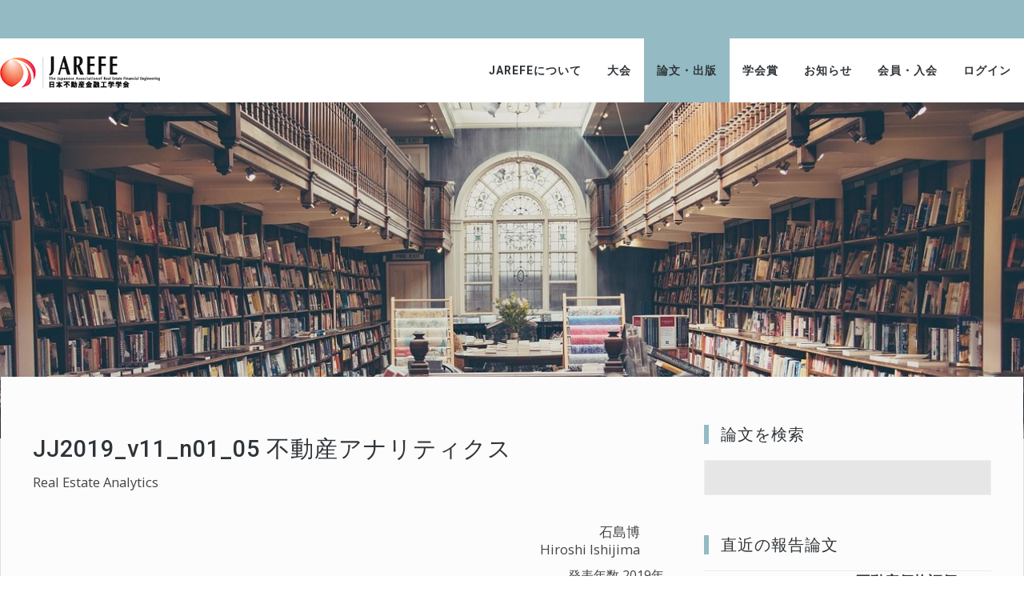

--- FILE ---
content_type: text/html; charset=UTF-8
request_url: https://jarefe.com/index.php/paper-publish/reports/jj2019-v11-n01-05
body_size: 7218
content:
<!DOCTYPE html>
<html lang="ja">
<head>
    <meta http-equiv="X-UA-Compatible" content="IE=edge">
    <link rel="stylesheet" href="http://maxcdn.bootstrapcdn.com/bootstrap/3.3.5/css/bootstrap.min.css">
    <link href="https://fonts.googleapis.com/css?family=Open+Sans:300,400,600,700,800" rel="stylesheet">
    <link href="https://fonts.googleapis.com/css?family=Roboto:300,400,500,600,700,800" rel="stylesheet">
    <link rel="stylesheet" type="text/css" href="/packages/triada/themes/triada/css/bootstrap-modified.css">
    <link rel="stylesheet" type="text/css" href="/packages/triada/themes/triada/js/menu/jquery.mmenu.all.css">
    <link rel="stylesheet" type="text/css" href="/packages/triada/themes/triada/css/animate.css" />
    <link href="/application/files/cache/css/triada/main.css?ts=1769086701" rel="stylesheet" type="text/css" media="all">    
<title>JJ2019_v11_n01_05 不動産アナリティクス :: JAREFE - 日本不動産金融工学学会</title>

<meta http-equiv="content-type" content="text/html; charset=UTF-8"/>
<meta name="description" content="石島 博
Hiroshi Ishijima"/>
<meta name="generator" content="concrete5"/>
<link rel="canonical" href="https://jarefe.com/index.php/paper-publish/reports/jj2019-v11-n01-05">
<script type="text/javascript">
    var CCM_DISPATCHER_FILENAME = "/index.php";
    var CCM_CID = 401;
    var CCM_EDIT_MODE = false;
    var CCM_ARRANGE_MODE = false;
    var CCM_IMAGE_PATH = "/updates/concrete-cms-8.5.12_remote_updater/concrete/images";
    var CCM_TOOLS_PATH = "/index.php/tools/required";
    var CCM_APPLICATION_URL = "https://jarefe.com";
    var CCM_REL = "";
    var CCM_ACTIVE_LOCALE = "ja_JP";
</script>

<style type="text/css" data-area-style-area-handle="Sidebar" data-block-style-block-id="146" data-style-set="426">.ccm-custom-style-container.ccm-custom-style-sidebar-146{margin-top:50px;margin-bottom:20px}</style><style type="text/css" data-area-style-area-handle="Main" data-block-style-block-id="151" data-style-set="677">.ccm-custom-style-container.ccm-custom-style-main-151{margin-top:30px}</style><style type="text/css" data-area-style-area-handle="Main33" data-block-style-block-id="219" data-style-set="91">.ccm-custom-style-container.ccm-custom-style-main33-219{margin-top:100px}</style><style type="text/css" data-area-style-area-handle="Main32" data-block-style-block-id="221" data-style-set="292">.ccm-custom-style-container.ccm-custom-style-main32-221{font-size:15px;margin-top:80px}</style><style type="text/css" data-area-style-area-handle="Main" data-block-style-block-id="792" data-style-set="701">.ccm-custom-style-container.ccm-custom-style-main-792{margin-top:35px}</style><style type="text/css" data-area-style-area-handle="Main" data-block-style-block-id="3821" data-style-set="699">.ccm-custom-style-container.ccm-custom-style-main-3821{margin-top:10px;text-align:right}</style><style type="text/css" data-area-style-area-handle="Main" data-block-style-block-id="4706" data-style-set="660">.ccm-custom-style-container.ccm-custom-style-main-4706{margin-top:10px}</style><style type="text/css" data-area-style-area-handle="Main" data-block-style-block-id="4707" data-style-set="664">.ccm-custom-style-container.ccm-custom-style-main-4707{margin-top:20px;text-align:center}</style><style type="text/css" data-area-style-area-handle="Main" data-block-style-block-id="4708" data-style-set="700">.ccm-custom-style-container.ccm-custom-style-main-4708{margin-top:40px;padding-right:30px;text-align:right}</style><style type="text/css" data-area-style-area-handle="Main" data-block-style-block-id="4709" data-style-set="255">.ccm-custom-style-container.ccm-custom-style-main-4709{margin-top:10px;text-align:center}</style><style type="text/css" data-area-style-area-handle="Main34" data-block-style-block-id="4710" data-style-set="256">.ccm-custom-style-container.ccm-custom-style-main34-4710{margin-top:10px;text-align:center}</style><style type="text/css" data-area-style-area-handle="Footer 4" data-block-style-block-id="1562" data-style-set="485">.ccm-custom-style-container.ccm-custom-style-footer4-1562{margin-top:40px}</style>
<link href="/updates/concrete-cms-8.5.12_remote_updater/concrete/css/font-awesome.css?ccm_nocache=ee314a4a76c54bdbfb84bccb49f95eb0dff88dc7" rel="stylesheet" type="text/css" media="all">
<script type="text/javascript" src="/updates/concrete-cms-8.5.12_remote_updater/concrete/js/jquery.js?ccm_nocache=ee314a4a76c54bdbfb84bccb49f95eb0dff88dc7"></script>
<!--[if lt IE 9]><script type="text/javascript" src="/updates/concrete-cms-8.5.12_remote_updater/concrete/js/ie/html5-shiv.js?ccm_nocache=ee314a4a76c54bdbfb84bccb49f95eb0dff88dc7"></script><![endif]-->
<!--[if lt IE 9]><script type="text/javascript" src="/updates/concrete-cms-8.5.12_remote_updater/concrete/js/ie/respond.js?ccm_nocache=ee314a4a76c54bdbfb84bccb49f95eb0dff88dc7"></script><![endif]-->
<link href="/updates/concrete-cms-8.5.12_remote_updater/concrete/css/responsive-slides.css?ccm_nocache=ee314a4a76c54bdbfb84bccb49f95eb0dff88dc7" rel="stylesheet" type="text/css" media="all">
<link href="/updates/concrete-cms-8.5.12_remote_updater/concrete/blocks/image_slider/view.css?ccm_nocache=ee314a4a76c54bdbfb84bccb49f95eb0dff88dc7" rel="stylesheet" type="text/css" media="all">
<link href="/updates/concrete-cms-8.5.12_remote_updater/concrete/blocks/search/view.css?ccm_nocache=ee314a4a76c54bdbfb84bccb49f95eb0dff88dc7" rel="stylesheet" type="text/css" media="all">
<link href="/updates/concrete-cms-8.5.12_remote_updater/concrete/blocks/page_list/view.css?ccm_nocache=ee314a4a76c54bdbfb84bccb49f95eb0dff88dc7" rel="stylesheet" type="text/css" media="all">
<!-- Global site tag (gtag.js) - Google Analytics -->
<script async src="https://www.googletagmanager.com/gtag/js?id=UA-154433206-1"></script>
<script>
  window.dataLayer = window.dataLayer || [];
  function gtag(){dataLayer.push(arguments);}
  gtag('js', new Date());

  gtag('config', 'UA-154433206-1');
</script>    <style type="text/css">/* コンポーザー出力の記事 */
div.ccm-page main p {
  font-size: 16.5px !important;
}

/* 検索ボックス背景色 */
.ccm-search-block-text {
    background-color: #e6e6e6 !important;
}

/* レガシーフォーム input背景色 */
.ccm-block-type-form .form-control {
    background-color: #e6e6e6 !important;
}

/* レガシーフォーム 項目上マージン */
.ccm-block-type-form .form-group {
    margin-top: 30px !important;
}

/* スクロールバーボックス: プライバシーポリシー */
.h-overflow-auto {
height: 400px;
overflow: auto;
}

/* コメント欄 フォーム背景色 */
.recruit-post input.form-control {
    background-color: #e1efef;
    font-size: 17px;
    color: #343434;
}

.recruit-post textarea#cnvMessageBody {
background-color: #e1efef;
height: 300px;
font-size: 18px;
color: #343434;
}
</style>
        <meta name="viewport" content="width=device-width, initial-scale=1.0">
    <script>
        if (navigator.userAgent.match(/IEMobile\/10\.0/)) {
            var msViewportStyle = document.createElement('style')
            msViewportStyle.appendChild(
                document.createTextNode(
                    '@-ms-viewport{width:auto!important}'
                )
            )
            document.querySelector('head').appendChild(msViewportStyle)
        }
    </script>
    </head>
<body>
<div class="ccm-page ccm-page-id-401 page-type-report-post page-template-right-sidebar">
<div class="top_bar">
    <div class="container">
        

    
        <div class="clr"></div>
    </div>
</div>
<div class="main_nav">
    <div class="container" style="max-height:80px;">
        <div class="logo_cont pull-left">
            

    <a href="https://jarefe.com/index.php" ><picture><!--[if IE 9]><video style='display: none;'><![endif]--><!--[if IE 9]></video><![endif]--><img src="/application/files/9115/7258/8590/jarefe-200.gif" alt="" class="ccm-image-block img-responsive bID-164"></picture></a>
            <div class="clr"></div>
        </div>
        

    

<div class="button_mobile"> <a href="#mobile_main_menu"><i class="fa fa-bars"></i></a></div>
<div class="button_search"><a href="#" onclick="$('.main_search').slideToggle();"><i class="fa fa-search"></i></a></div>
<nav class="triada_menu"><ul><li class=""><a href="https://jarefe.com/index.php/about" target="_self" class="">JAREFEについて</a><ul class="sub-menu"><li class=""><a href="https://jarefe.com/index.php/about/establishment" target="_self" class="">学会設立趣意</a></li><li class=""><a href="https://jarefe.com/index.php/about/greeting" target="_self" class="">会長あいさつ</a></li><li class=""><a href="https://jarefe.com/index.php/about/history" target="_self" class="">沿革</a></li><li class=""><a href="https://jarefe.com/index.php/about/presidents" target="_self" class="">歴代会長</a></li><li class=""><a href="https://jarefe.com/index.php/about/rules" target="_self" class="">会則</a></li><li class=""><a href="https://jarefe.com/index.php/about/organization-member" target="_self" class="">組織・役員</a></li><li class=""><a href="https://jarefe.com/index.php/about/activity" target="_self" class="">学会活動</a></li><li class=""><a href="https://jarefe.com/index.php/about/jarefe-office" target="_self" class="">事務局連絡先</a></li><li class=""><a href="https://jarefe.com/index.php/about/corporate-member" target="_self" class="">法人会員</a></li></ul></li><li class=""><a href="https://jarefe.com/index.php/convention" target="_self" class="">大会</a><ul class="sub-menu"><li class=""><a href="https://jarefe.com/index.php/convention/regular-conference" target="_self" class="">定期大会</a></li><li class=""><a href="https://jarefe.com/index.php/convention/symposium" target="_self" class="">シンポジウム</a></li><li class=""><a href="https://jarefe.com/index.php/asres" target="_self" class="">AsRES Annual Conference</a></li></ul></li><li class="nav-path-selected"><a href="https://jarefe.com/index.php/paper-publish" target="_self" class="nav-path-selected">論文・出版</a><ul class="sub-menu"><li class="nav-path-selected"><a href="https://jarefe.com/index.php/paper-publish/reports" target="_self" class="nav-path-selected">報告論文一覧</a></li><li class=""><a href="https://jarefe.com/index.php/paper-publish/preprint" target="_self" class="">Preprint</a></li><li class=""><a href="https://jarefe.com/index.php/paper-publish/journal" target="_self" class="">ジャーナルの発刊</a></li><li class=""><a href="https://jarefe.com/index.php/paper-publish/journal-and-proceeding" target="_self" class="">ジャーナル・予稿集販売</a></li></ul></li><li class=""><a href="https://jarefe.com/index.php/conference-prize" target="_self" class="">学会賞</a></li><li class=""><a href="https://jarefe.com/index.php/blogs" target="_self" class="">お知らせ</a><ul class="sub-menu"><li class=""><a href="https://jarefe.com/index.php/blogs/2025-election1" target="_self" class="">次期役員選挙 2025「会長候補 申請受付中」</a></li><li class=""><a href="https://jarefe.com/index.php/blogs/recruit" target="_self" class="">求人情報</a></li><li class=""><a href="https://jarefe.com/index.php/blogs/events" target="_self" class="">イベント</a></li><li class=""><a href="https://jarefe.com/index.php/blogs/kenkyu01-2022-10" target="_self" class="">JAREFE研究会：2022年10月発足</a></li><li class=""><a href="https://jarefe.com/index.php/blogs/kenkyu02-2025-09" target="_self" class="">2025年度 JAREFE研究部会 第12回「不動産3.0研究会」</a></li></ul></li><li class=""><a href="https://jarefe.com/index.php/form" target="_self" class="">会員・入会</a><ul class="sub-menu"><li class=""><a href="https://jarefe.com/index.php/form/enrollment" target="_self" class="">入会申し込み</a></li><li class=""><a href="https://jarefe.com/index.php/form/change-membership" target="_self" class="">変更届・退会届</a></li><li class=""><a href="https://jarefe.com/index.php/form/payment" target="_self" class="">会費の振り込みについて</a></li><li class=""><a href="https://jarefe.com/index.php/form/enroll-instruction" target="_self" class="">新規会員登録</a></li></ul></li><li class=""><a href="http://jarefe.com/index.php/login" target="_self" class="">ログイン</a></li><div class="clr"></div></ul>
</nav>
 <nav id="mobile_main_menu" class="mobile_menu">
         <ul>
         <li class=""><a href="https://jarefe.com/index.php/about" target="_self" class="">JAREFEについて</a><ul><li class=""><a href="https://jarefe.com/index.php/about/establishment" target="_self" class="">学会設立趣意</a></li><li class=""><a href="https://jarefe.com/index.php/about/greeting" target="_self" class="">会長あいさつ</a></li><li class=""><a href="https://jarefe.com/index.php/about/history" target="_self" class="">沿革</a></li><li class=""><a href="https://jarefe.com/index.php/about/presidents" target="_self" class="">歴代会長</a></li><li class=""><a href="https://jarefe.com/index.php/about/rules" target="_self" class="">会則</a></li><li class=""><a href="https://jarefe.com/index.php/about/organization-member" target="_self" class="">組織・役員</a></li><li class=""><a href="https://jarefe.com/index.php/about/activity" target="_self" class="">学会活動</a></li><li class=""><a href="https://jarefe.com/index.php/about/jarefe-office" target="_self" class="">事務局連絡先</a></li><li class=""><a href="https://jarefe.com/index.php/about/corporate-member" target="_self" class="">法人会員</a></li></ul></li><li class=""><a href="https://jarefe.com/index.php/convention" target="_self" class="">大会</a><ul><li class=""><a href="https://jarefe.com/index.php/convention/regular-conference" target="_self" class="">定期大会</a></li><li class=""><a href="https://jarefe.com/index.php/convention/symposium" target="_self" class="">シンポジウム</a></li><li class=""><a href="https://jarefe.com/index.php/asres" target="_self" class="">AsRES Annual Conference</a></li></ul></li><li class="nav-path-selected"><a href="https://jarefe.com/index.php/paper-publish" target="_self" class="nav-path-selected">論文・出版</a><ul><li class="nav-path-selected"><a href="https://jarefe.com/index.php/paper-publish/reports" target="_self" class="nav-path-selected">報告論文一覧</a></li><li class=""><a href="https://jarefe.com/index.php/paper-publish/preprint" target="_self" class="">Preprint</a></li><li class=""><a href="https://jarefe.com/index.php/paper-publish/journal" target="_self" class="">ジャーナルの発刊</a></li><li class=""><a href="https://jarefe.com/index.php/paper-publish/journal-and-proceeding" target="_self" class="">ジャーナル・予稿集販売</a></li></ul></li><li class=""><a href="https://jarefe.com/index.php/conference-prize" target="_self" class="">学会賞</a></li><li class=""><a href="https://jarefe.com/index.php/blogs" target="_self" class="">お知らせ</a><ul><li class=""><a href="https://jarefe.com/index.php/blogs/2025-election1" target="_self" class="">次期役員選挙 2025「会長候補 申請受付中」</a></li><li class=""><a href="https://jarefe.com/index.php/blogs/recruit" target="_self" class="">求人情報</a></li><li class=""><a href="https://jarefe.com/index.php/blogs/events" target="_self" class="">イベント</a></li><li class=""><a href="https://jarefe.com/index.php/blogs/kenkyu01-2022-10" target="_self" class="">JAREFE研究会：2022年10月発足</a></li><li class=""><a href="https://jarefe.com/index.php/blogs/kenkyu02-2025-09" target="_self" class="">2025年度 JAREFE研究部会 第12回「不動産3.0研究会」</a></li></ul></li><li class=""><a href="https://jarefe.com/index.php/form" target="_self" class="">会員・入会</a><ul><li class=""><a href="https://jarefe.com/index.php/form/enrollment" target="_self" class="">入会申し込み</a></li><li class=""><a href="https://jarefe.com/index.php/form/change-membership" target="_self" class="">変更届・退会届</a></li><li class=""><a href="https://jarefe.com/index.php/form/payment" target="_self" class="">会費の振り込みについて</a></li><li class=""><a href="https://jarefe.com/index.php/form/enroll-instruction" target="_self" class="">新規会員登録</a></li></ul></li><li class=""><a href="http://jarefe.com/index.php/login" target="_self" class="">ログイン</a></li>
         </ul>
      </nav>

        <div class="clr"></div>
    </div>
</div>


        <style>
        div.ccm-page main{
            margin: -120px auto 0 auto;
        }
    </style>
    <script>
        $(document).ready(function(){
            $(function () {
                $("#ccm-image-slider-144").responsiveSlides({
                    prevText: "",   // String: Text for the "previous" button
                    nextText: "",
                    before: function(){
                        $('.vasa').each(function(){
                            var el     = $(this),
                                newone = el.clone(true);

                            el.before(newone);

                            el.remove();
                        })
                    },
                    speed: 1000,
                    timeout: 10000,
                                        nav:true
                                    });
            });
        });
    </script>

    <div class="ccm-image-slider-container ccm-block-image-slider-arrows" >
        <div class="ccm-image-slider">
            <div class="ccm-image-slider-inner">

                                    <ul class="rslides" id="ccm-image-slider-144">
                                                    <li >
                                                                                                <img src="/application/files/5315/7376/1934/library-cropped_1280.jpg" alt="slide" width="1271" height="455">                                                                <div class="container vasa" style="position: relative">
                                    <div class="ccm-image-slider-text fx "  data-wow-duration="3s" style="bottom:5%;top:initial;   ">
                                                                                <div class="fadeInUp fx-end  main_desc" data-wow-duration="5s">
                                                                                    </div>
                                    </div>
                                </div>
                            </li>
                                            </ul>
                            </div>

        </div>
    </div>

<main>
    <div class="global_wrapper">
        <div class="container sidebar_container">
            <div class="row">
                <div class="col-sm-8">
                    

    


        <div class="ccm-custom-style-container ccm-custom-style-main-151"
            >
    <h2  class="page-title">JJ2019_v11_n01_05 不動産アナリティクス</h2>
    </div>


        <div class="ccm-custom-style-container ccm-custom-style-main-4706"
            >
    <p>Real Estate Analytics</p>

    </div>


        <div class="ccm-custom-style-container ccm-custom-style-main-4707"
            >
    
    </div>


        <div class="ccm-custom-style-container ccm-custom-style-main-4708"
            >
    <p>石島博<br />
Hiroshi Ishijima</p>

    </div>


        <div class="ccm-custom-style-container ccm-custom-style-main-3821"
            >
    <span class="ccm-block-page-attribute-display-title">発表年数 </span>2019年
    </div>


        <div class="ccm-custom-style-container ccm-custom-style-main-792"
            >
    
    <div class="ccm-block-tags-wrapper">
                    <div class="ccm-block-tags-header">
                <h5>論文キーワード</h5>
            </div>
        
                                                        <span class="ccm-block-tags-tag label">不動産アナリティクス (real estate analytics)</span>
                                                                                    <span class="ccm-block-tags-tag label">不動産ファイナンス (real estate finance)</span>
                                        </div>

    </div>


    <div class="row"><div class="col-sm-12">

        <div class="ccm-custom-style-container ccm-custom-style-main32-221"
            >
    <h4 class="left_border_title">【一般用】一般公開PDF （リンク先で1ページのみPDFの閲覧・ダウンロードが可能）</h4>

    </div>
</div></div>


        <div class="ccm-custom-style-container ccm-custom-style-main-4709 ccm-block-custom-template-triada-simple"
            >
    	<div class="ccm-block-file">
		<a class="btn btn-primary" href="https://jarefe.com/index.php/download_file/123/401"><i class="fa fa-cloud-download"></i> &nbsp;Download file</a>
	</div>



    </div>


    <div class="row"><div class="col-sm-12">

        <div class="ccm-custom-style-container ccm-custom-style-main33-219"
            >
    <h4 class="left_border_title">【会員専用】&nbsp; 全文ファイルの閲覧・ダウンロードはこちら</h4>

<p><span style="font-size:18px;">（会員ログイン時にのみ閲覧・ダウンロードリンクが表示されます）</span></p>

    </div>
</div></div>


    <div class="row"><div class="col-sm-12"></div></div>
                </div>
                <div class="col-sm-4 sidebar">
                    <div class="sidebar_bg">
                        <div id="change_sidebar">
                        

        <form action="https://jarefe.com/index.php/search-results" method="get" class="ccm-search-block-form"><h3>論文を検索</h3><input name="search_paths[]" type="hidden"
             value="/paper-publish/reports" /><input name="query" type="text" value=""
         class="ccm-search-block-text" /> <input name="submit" type="submit" value="&gt;"
              class="btn btn-default ccm-search-block-submit" />

</form>


        <div class="ccm-custom-style-container ccm-custom-style-sidebar-146"
            >
    <h2 class="left_border_title">直近の報告論文</h2>

    </div>


    <hr/>


    
    <div class="ccm-block-page-list-wrapper">

        
        
        <div class="ccm-block-page-list-pages">

            
                <div class="ccm-block-page-list-page-entry">

                    
                                            <div class="ccm-block-page-list-page-entry-text">

                                                            <div class="ccm-block-page-list-title">
                                                                            <a href="https://jarefe.com/index.php/paper-publish/reports/jj202512-v16-e01-e13"
                                           target="_self">JJ202512_v16_e01-e13 不動産価格評価の一般理論</a>
                                                                        </div>
                                
                                                            <div class="ccm-block-page-list-date">2025/11/28 10:27</div>
                                
                            
                            
                        </div>
                                        </div>

                
                <div class="ccm-block-page-list-page-entry">

                    
                                            <div class="ccm-block-page-list-page-entry-text">

                                                            <div class="ccm-block-page-list-title">
                                                                            <a href="https://jarefe.com/index.php/paper-publish/reports/jj202412-v15-e34-e41"
                                           target="_self">JJ202412_v15_e34-e41 カーボン・ファクター・ポートフォリオ</a>
                                                                        </div>
                                
                                                            <div class="ccm-block-page-list-date">2024/12/26 10:06</div>
                                
                            
                            
                        </div>
                                        </div>

                
                <div class="ccm-block-page-list-page-entry">

                    
                                            <div class="ccm-block-page-list-page-entry-text">

                                                            <div class="ccm-block-page-list-title">
                                                                            <a href="https://jarefe.com/index.php/paper-publish/reports/jj202412-v15-e19-e33"
                                           target="_self">JJ202412_v15_e19-e33 負の炭素リスクプレミアム</a>
                                                                        </div>
                                
                                                            <div class="ccm-block-page-list-date">2024/12/26 9:59</div>
                                
                            
                            
                        </div>
                                        </div>

                
                <div class="ccm-block-page-list-page-entry">

                    
                                            <div class="ccm-block-page-list-page-entry-text">

                                                            <div class="ccm-block-page-list-title">
                                                                            <a href="https://jarefe.com/index.php/paper-publish/reports/jj202412-v15-e01-e18"
                                           target="_self">JJ202412_v15_e01-e18 二酸化炭素と企業財務</a>
                                                                        </div>
                                
                                                            <div class="ccm-block-page-list-date">2024/12/26 9:24</div>
                                
                            
                            
                        </div>
                                        </div>

                
                <div class="ccm-block-page-list-page-entry">

                    
                                            <div class="ccm-block-page-list-page-entry-text">

                                                            <div class="ccm-block-page-list-title">
                                                                            <a href="https://jarefe.com/index.php/paper-publish/reports/jj202403-v14-e40-e59"
                                           target="_self">JJ202403_v14_e40-e59 J-REITにおける保有物件の持続的価値向上に向けた技術的評価手法の研究</a>
                                                                        </div>
                                
                                                            <div class="ccm-block-page-list-date">2024/10/09 17:00</div>
                                
                            
                            
                        </div>
                                        </div>

                        </div><!-- end .ccm-block-page-list-pages -->

        
    </div><!-- end .ccm-block-page-list-wrapper -->


            <div class="ccm-pagination-wrapper"><ul class="pagination"><li class="prev disabled"><span>&larr; 前へ</span></li><li class="active"><span>1 <span class="sr-only">（このページ）</span></span></li><li><a href="/index.php/paper-publish/reports/jj2019-v11-n01-05?ccm_paging_p_b145=2&amp;ccm_order_by_b145=cv.cvName&amp;ccm_order_by_direction_b145=desc">2</a></li><li><a href="/index.php/paper-publish/reports/jj2019-v11-n01-05?ccm_paging_p_b145=3&amp;ccm_order_by_b145=cv.cvName&amp;ccm_order_by_direction_b145=desc">3</a></li><li><a href="/index.php/paper-publish/reports/jj2019-v11-n01-05?ccm_paging_p_b145=4&amp;ccm_order_by_b145=cv.cvName&amp;ccm_order_by_direction_b145=desc">4</a></li><li><a href="/index.php/paper-publish/reports/jj2019-v11-n01-05?ccm_paging_p_b145=5&amp;ccm_order_by_b145=cv.cvName&amp;ccm_order_by_direction_b145=desc">5</a></li><li><a href="/index.php/paper-publish/reports/jj2019-v11-n01-05?ccm_paging_p_b145=6&amp;ccm_order_by_b145=cv.cvName&amp;ccm_order_by_direction_b145=desc">6</a></li><li><a href="/index.php/paper-publish/reports/jj2019-v11-n01-05?ccm_paging_p_b145=7&amp;ccm_order_by_b145=cv.cvName&amp;ccm_order_by_direction_b145=desc">7</a></li><li class="disabled"><span>&hellip;</span></li><li><a href="/index.php/paper-publish/reports/jj2019-v11-n01-05?ccm_paging_p_b145=22&amp;ccm_order_by_b145=cv.cvName&amp;ccm_order_by_direction_b145=desc">22</a></li><li class="next"><a href="/index.php/paper-publish/reports/jj2019-v11-n01-05?ccm_paging_p_b145=2&amp;ccm_order_by_b145=cv.cvName&amp;ccm_order_by_direction_b145=desc" rel="next">次へ &rarr;</a></li></ul></div>    
    
                        </div>
                    </div>
                </div>
            </div>
        </div>

    </div>
</main>

<footer id="footer-theme" class="triada_footer">
    <div class="container">
        <div class="row">
            <div class="col-sm-3">
                

    <hr/>
            </div>
            <div class="col-sm-3">
                            </div>
            <div class="col-sm-3">
                

    <p class="left_border_title"><span style="color:#94bac3;"><span style="font-size:20px;">事務局 業務の対応について</span></span></p>

<p><br />
<strong>オフィス営業時間　平日 8:30-16:30</strong></p>

<p>JAREFE事務局では、リモートワークを継続実施いたします。なおオフィス勤務の際は室内換気、マスク着用、手洗い、アルコール消毒などを徹底し、新型コロナウイルスの感染防止につとめます。</p>

<ul>
	<li>電話対応：一時停止とさせていただきます。</li>
	<li>郵送物・FAX対応：確認にお時間をいただきます。</li>
	<li>メール対応：office(at)jarefe.com<br />
	※ (at) &rArr; @に変えて ご依頼ください。</li>
</ul>

            </div>
            <div class="col-sm-3">
                

    <p class="footer_title">JAREFE 事務局&nbsp; &nbsp;</p>

<p><span style="color:#ffffff;">〒104-0033<br />
東京都中央区新川2-22-​​​​4<br />
新共立ビル2F<br />
JAREFE事務局</span></p>

<p class="light_text"><span style="color:#ffffff;">Phone: 03-3551-9893</span><br />
<span style="color:#ffffff;">E-mail: office(at)jarefe.com</span></p>



        <div class="ccm-custom-style-container ccm-custom-style-footer4-1562"
            >
    <p><u><a href="https://jarefe.com/index.php/privacy-policy"><span style="color:#ffffff;">プライバシーポリシー</span></a></u></p>

<p><u><a href="https://jarefe.com/index.php/Specified-Commercial-Transaction-Law"><span style="color:#ffffff;">特定商取引法に基づく表示</span></a></u></p>

    </div>
            </div>
        </div>
    </div>
    <div class="triada_copyright">
        <div class="container">
            <div class="pull-left">
                   

    <p>JAREFE &copy; 2019</p>


            </div>
            <div class="pull-left">
                &nbsp; <a href="https://jarefe.com/index.php/login">ログイン</a>            </div>
            <div  class="pull-right">
                

    <ul class="footer_bar"><li class=""><a href="https://jarefe.com/index.php/about" target="_self" class="">JAREFEについて</a></li><li class=""><a href="https://jarefe.com/index.php/convention" target="_self" class="">大会</a></li><li class="nav-path-selected"><a href="https://jarefe.com/index.php/paper-publish" target="_self" class="nav-path-selected">論文・出版</a></li><li class=""><a href="https://jarefe.com/index.php/conference-prize" target="_self" class="">学会賞</a></li><li class=""><a href="https://jarefe.com/index.php/blogs" target="_self" class="">お知らせ</a></li><li class=""><a href="https://jarefe.com/index.php/form" target="_self" class="">会員・入会</a></li><li class=""><a href="http://jarefe.com/index.php/login" target="_self" class="">ログイン</a></li></ul>
            </div>
            <div class="clr"></div>
        </div>
    </div>
</footer>
<a href="#0" class="cd-top"><i class="fa fa-angle-up"></i></a>
<!-- CLOSE MAIN DIV -->
</div>
<script type="text/javascript" src="/packages/triada/themes/triada/js/totop.js?ccm_nocache=ee314a4a76c54bdbfb84bccb49f95eb0dff88dc7"></script>
<script type="text/javascript" src="/packages/triada/themes/triada/js/dist/js/lightbox.min.js?ccm_nocache=ee314a4a76c54bdbfb84bccb49f95eb0dff88dc7"></script>
<script type="text/javascript" src="/packages/triada/themes/triada/js/wow.min.js?ccm_nocache=ee314a4a76c54bdbfb84bccb49f95eb0dff88dc7"></script>
<script type="text/javascript" src="/packages/triada/themes/triada/js/masonry.js?ccm_nocache=ee314a4a76c54bdbfb84bccb49f95eb0dff88dc7"></script>
<script type="text/javascript" src="/packages/triada/themes/triada/js/modernizr.custom.js?ccm_nocache=ee314a4a76c54bdbfb84bccb49f95eb0dff88dc7"></script>
<script type="text/javascript" src="/packages/triada/themes/triada/js/slider.js?ccm_nocache=ee314a4a76c54bdbfb84bccb49f95eb0dff88dc7"></script>
<script type="text/javascript" src="/packages/triada/themes/triada/js/imagesloaded.pkgd.min.js?ccm_nocache=ee314a4a76c54bdbfb84bccb49f95eb0dff88dc7"></script>
<script type="text/javascript" src="/packages/triada/themes/triada/js/bootstrap-carousel.min.js?ccm_nocache=ee314a4a76c54bdbfb84bccb49f95eb0dff88dc7"></script>
<script type="text/javascript" src="/packages/triada/themes/triada/js/menu/jquery.mmenu.all.js?ccm_nocache=ee314a4a76c54bdbfb84bccb49f95eb0dff88dc7"></script>
<script type="text/javascript" src="/updates/concrete-cms-8.5.12_remote_updater/concrete/js/picturefill.js?ccm_nocache=ee314a4a76c54bdbfb84bccb49f95eb0dff88dc7"></script>
<script type="text/javascript" src="/updates/concrete-cms-8.5.12_remote_updater/concrete/blocks/image/view.js?ccm_nocache=ee314a4a76c54bdbfb84bccb49f95eb0dff88dc7"></script>
<script type="text/javascript" src="/updates/concrete-cms-8.5.12_remote_updater/concrete/js/responsive-slides.js?ccm_nocache=ee314a4a76c54bdbfb84bccb49f95eb0dff88dc7"></script>
<script type="text/javascript">
    $(window).load(function() {
        new WOW().init();
    })
</script>

<script type="text/javascript">
    $(function(){
        $(window).scroll(function(){
            var winTop = $(window).scrollTop();
            if(winTop >= 300){
                $(".ccm-page").addClass('sticky-header')
            }else{
                $(".ccm-page").removeClass("sticky-header");
            }//if-else
        });//win func.
        $("#mobile_main_menu").mmenu({
            "extensions": [
                "pagedim-black",
                "position-right",
                "theme-dark"
            ],
            "iconPanels": true
        });
    });//ready func.

</script>
    
</body>
</html>

